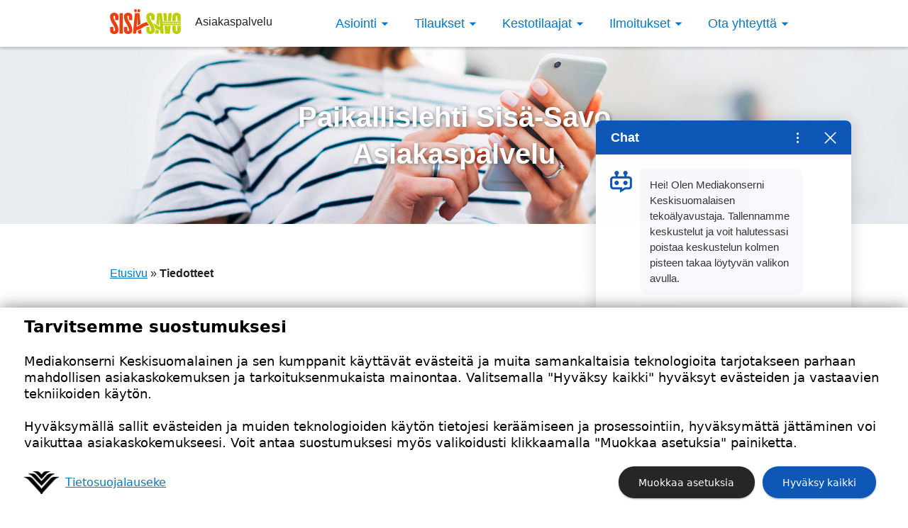

--- FILE ---
content_type: text/html; charset=UTF-8
request_url: https://oma.media.fi/sisa-savo/tiedotteet/
body_size: 8900
content:
<!DOCTYPE html>
<!--[if IE 7]><html class="ie ie7 no-js" lang="fi"><![endif]-->
<!--[if IE 8]><html class="ie ie8 no-js" lang="fi"><![endif]-->
<!--[if !(IE 7) | !(IE 8)  ]><!--><html lang="fi" class="no-js"><!--<![endif]-->
<head>
	<!-- Title & Meta
  ================================================== -->
  	<meta charset="UTF-8">

	
	<title>Tiedotteet - Paikallislehti Sisä-Savo</title>
	<meta name="author" content="Paikallislehti Sisä-Savo">
	<meta name="viewport" content="width=device-width, initial-scale=1, maximum-scale=2">
	<meta name="facebook-domain-verification" content="er8sz8iiujuuljv8kgf3gcxtwhy91g" />

	<!-- Google Tag Manager -->
	<script>(function(w,d,s,l,i){w[l]=w[l]||[];w[l].push({'gtm.start':
	new Date().getTime(),event:'gtm.js'});var f=d.getElementsByTagName(s)[0],
	j=d.createElement(s),dl=l!='dataLayer'?'&l='+l:'';j.async=true;j.src=
	'https://www.googletagmanager.com/gtm.js?id='+i+dl;f.parentNode.insertBefore(j,f);
	})(window,document,'script','dataLayer','GTM-PDFK9ZS');</script>
	<!-- End Google Tag Manager -->

	<!-- Pingback
	================================================== -->
	<link rel="pingback" href="https://oma.media.fi/sisa-savo/xmlrpc.php" />
	<meta name='robots' content='index, follow, max-image-preview:large, max-snippet:-1, max-video-preview:-1' />
	<style>img:is([sizes="auto" i], [sizes^="auto," i]) { contain-intrinsic-size: 3000px 1500px }</style>
	
	<!-- This site is optimized with the Yoast SEO plugin v26.2 - https://yoast.com/wordpress/plugins/seo/ -->
	<link rel="canonical" href="https://oma.media.fi/sisa-savo/tiedotteet/" />
	<meta property="og:locale" content="fi_FI" />
	<meta property="og:type" content="article" />
	<meta property="og:title" content="Näköislehdet luettavissa maksutta Uutisten viikon ajan 2.-6.2.2026" />
	<meta property="og:url" content="https://oma.media.fi/sisa-savo/tiedotteet/" />
	<meta property="og:site_name" content="Paikallislehti Sisä-Savo" />
	<meta name="twitter:card" content="summary_large_image" />
	<script type="application/ld+json" class="yoast-schema-graph">{"@context":"https://schema.org","@graph":[{"@type":["WebPage","CollectionPage"],"@id":"https://oma.media.fi/sisa-savo/tiedotteet/","url":"https://oma.media.fi/sisa-savo/tiedotteet/","name":"Tiedotteet - Paikallislehti Sisä-Savo","isPartOf":{"@id":"https://oma.media.fi/sisa-savo/#website"},"datePublished":"2018-09-04T05:24:30+00:00","dateModified":"2018-10-09T06:10:40+00:00","breadcrumb":{"@id":"https://oma.media.fi/sisa-savo/tiedotteet/#breadcrumb"},"inLanguage":"fi"},{"@type":"BreadcrumbList","@id":"https://oma.media.fi/sisa-savo/tiedotteet/#breadcrumb","itemListElement":[{"@type":"ListItem","position":1,"name":"Etusivu","item":"https://oma.media.fi/sisa-savo/"},{"@type":"ListItem","position":2,"name":"Tiedotteet"}]},{"@type":"WebSite","@id":"https://oma.media.fi/sisa-savo/#website","url":"https://oma.media.fi/sisa-savo/","name":"Paikallislehti Sisä-Savo","description":"","potentialAction":[{"@type":"SearchAction","target":{"@type":"EntryPoint","urlTemplate":"https://oma.media.fi/sisa-savo/?s={search_term_string}"},"query-input":{"@type":"PropertyValueSpecification","valueRequired":true,"valueName":"search_term_string"}}],"inLanguage":"fi"}]}</script>
	<!-- / Yoast SEO plugin. -->


<link rel="alternate" type="application/rss+xml" title="Paikallislehti Sisä-Savo &raquo; syöte" href="https://oma.media.fi/sisa-savo/feed/" />
<link rel="alternate" type="application/rss+xml" title="Paikallislehti Sisä-Savo &raquo; kommenttien syöte" href="https://oma.media.fi/sisa-savo/comments/feed/" />
<script type="text/javascript">
/* <![CDATA[ */
window._wpemojiSettings = {"baseUrl":"https:\/\/s.w.org\/images\/core\/emoji\/16.0.1\/72x72\/","ext":".png","svgUrl":"https:\/\/s.w.org\/images\/core\/emoji\/16.0.1\/svg\/","svgExt":".svg","source":{"concatemoji":"https:\/\/oma.media.fi\/sisa-savo\/wp-includes\/js\/wp-emoji-release.min.js?ver=6.8.3"}};
/*! This file is auto-generated */
!function(s,n){var o,i,e;function c(e){try{var t={supportTests:e,timestamp:(new Date).valueOf()};sessionStorage.setItem(o,JSON.stringify(t))}catch(e){}}function p(e,t,n){e.clearRect(0,0,e.canvas.width,e.canvas.height),e.fillText(t,0,0);var t=new Uint32Array(e.getImageData(0,0,e.canvas.width,e.canvas.height).data),a=(e.clearRect(0,0,e.canvas.width,e.canvas.height),e.fillText(n,0,0),new Uint32Array(e.getImageData(0,0,e.canvas.width,e.canvas.height).data));return t.every(function(e,t){return e===a[t]})}function u(e,t){e.clearRect(0,0,e.canvas.width,e.canvas.height),e.fillText(t,0,0);for(var n=e.getImageData(16,16,1,1),a=0;a<n.data.length;a++)if(0!==n.data[a])return!1;return!0}function f(e,t,n,a){switch(t){case"flag":return n(e,"\ud83c\udff3\ufe0f\u200d\u26a7\ufe0f","\ud83c\udff3\ufe0f\u200b\u26a7\ufe0f")?!1:!n(e,"\ud83c\udde8\ud83c\uddf6","\ud83c\udde8\u200b\ud83c\uddf6")&&!n(e,"\ud83c\udff4\udb40\udc67\udb40\udc62\udb40\udc65\udb40\udc6e\udb40\udc67\udb40\udc7f","\ud83c\udff4\u200b\udb40\udc67\u200b\udb40\udc62\u200b\udb40\udc65\u200b\udb40\udc6e\u200b\udb40\udc67\u200b\udb40\udc7f");case"emoji":return!a(e,"\ud83e\udedf")}return!1}function g(e,t,n,a){var r="undefined"!=typeof WorkerGlobalScope&&self instanceof WorkerGlobalScope?new OffscreenCanvas(300,150):s.createElement("canvas"),o=r.getContext("2d",{willReadFrequently:!0}),i=(o.textBaseline="top",o.font="600 32px Arial",{});return e.forEach(function(e){i[e]=t(o,e,n,a)}),i}function t(e){var t=s.createElement("script");t.src=e,t.defer=!0,s.head.appendChild(t)}"undefined"!=typeof Promise&&(o="wpEmojiSettingsSupports",i=["flag","emoji"],n.supports={everything:!0,everythingExceptFlag:!0},e=new Promise(function(e){s.addEventListener("DOMContentLoaded",e,{once:!0})}),new Promise(function(t){var n=function(){try{var e=JSON.parse(sessionStorage.getItem(o));if("object"==typeof e&&"number"==typeof e.timestamp&&(new Date).valueOf()<e.timestamp+604800&&"object"==typeof e.supportTests)return e.supportTests}catch(e){}return null}();if(!n){if("undefined"!=typeof Worker&&"undefined"!=typeof OffscreenCanvas&&"undefined"!=typeof URL&&URL.createObjectURL&&"undefined"!=typeof Blob)try{var e="postMessage("+g.toString()+"("+[JSON.stringify(i),f.toString(),p.toString(),u.toString()].join(",")+"));",a=new Blob([e],{type:"text/javascript"}),r=new Worker(URL.createObjectURL(a),{name:"wpTestEmojiSupports"});return void(r.onmessage=function(e){c(n=e.data),r.terminate(),t(n)})}catch(e){}c(n=g(i,f,p,u))}t(n)}).then(function(e){for(var t in e)n.supports[t]=e[t],n.supports.everything=n.supports.everything&&n.supports[t],"flag"!==t&&(n.supports.everythingExceptFlag=n.supports.everythingExceptFlag&&n.supports[t]);n.supports.everythingExceptFlag=n.supports.everythingExceptFlag&&!n.supports.flag,n.DOMReady=!1,n.readyCallback=function(){n.DOMReady=!0}}).then(function(){return e}).then(function(){var e;n.supports.everything||(n.readyCallback(),(e=n.source||{}).concatemoji?t(e.concatemoji):e.wpemoji&&e.twemoji&&(t(e.twemoji),t(e.wpemoji)))}))}((window,document),window._wpemojiSettings);
/* ]]> */
</script>
<style id='wp-emoji-styles-inline-css' type='text/css'>

	img.wp-smiley, img.emoji {
		display: inline !important;
		border: none !important;
		box-shadow: none !important;
		height: 1em !important;
		width: 1em !important;
		margin: 0 0.07em !important;
		vertical-align: -0.1em !important;
		background: none !important;
		padding: 0 !important;
	}
</style>
<link rel='stylesheet' id='wp-block-library-css' href='https://oma.media.fi/sisa-savo/wp-includes/css/dist/block-library/style.min.css?ver=6.8.3' type='text/css' media='all' />
<style id='classic-theme-styles-inline-css' type='text/css'>
/*! This file is auto-generated */
.wp-block-button__link{color:#fff;background-color:#32373c;border-radius:9999px;box-shadow:none;text-decoration:none;padding:calc(.667em + 2px) calc(1.333em + 2px);font-size:1.125em}.wp-block-file__button{background:#32373c;color:#fff;text-decoration:none}
</style>
<style id='global-styles-inline-css' type='text/css'>
:root{--wp--preset--aspect-ratio--square: 1;--wp--preset--aspect-ratio--4-3: 4/3;--wp--preset--aspect-ratio--3-4: 3/4;--wp--preset--aspect-ratio--3-2: 3/2;--wp--preset--aspect-ratio--2-3: 2/3;--wp--preset--aspect-ratio--16-9: 16/9;--wp--preset--aspect-ratio--9-16: 9/16;--wp--preset--color--black: #000000;--wp--preset--color--cyan-bluish-gray: #abb8c3;--wp--preset--color--white: #ffffff;--wp--preset--color--pale-pink: #f78da7;--wp--preset--color--vivid-red: #cf2e2e;--wp--preset--color--luminous-vivid-orange: #ff6900;--wp--preset--color--luminous-vivid-amber: #fcb900;--wp--preset--color--light-green-cyan: #7bdcb5;--wp--preset--color--vivid-green-cyan: #00d084;--wp--preset--color--pale-cyan-blue: #8ed1fc;--wp--preset--color--vivid-cyan-blue: #0693e3;--wp--preset--color--vivid-purple: #9b51e0;--wp--preset--gradient--vivid-cyan-blue-to-vivid-purple: linear-gradient(135deg,rgba(6,147,227,1) 0%,rgb(155,81,224) 100%);--wp--preset--gradient--light-green-cyan-to-vivid-green-cyan: linear-gradient(135deg,rgb(122,220,180) 0%,rgb(0,208,130) 100%);--wp--preset--gradient--luminous-vivid-amber-to-luminous-vivid-orange: linear-gradient(135deg,rgba(252,185,0,1) 0%,rgba(255,105,0,1) 100%);--wp--preset--gradient--luminous-vivid-orange-to-vivid-red: linear-gradient(135deg,rgba(255,105,0,1) 0%,rgb(207,46,46) 100%);--wp--preset--gradient--very-light-gray-to-cyan-bluish-gray: linear-gradient(135deg,rgb(238,238,238) 0%,rgb(169,184,195) 100%);--wp--preset--gradient--cool-to-warm-spectrum: linear-gradient(135deg,rgb(74,234,220) 0%,rgb(151,120,209) 20%,rgb(207,42,186) 40%,rgb(238,44,130) 60%,rgb(251,105,98) 80%,rgb(254,248,76) 100%);--wp--preset--gradient--blush-light-purple: linear-gradient(135deg,rgb(255,206,236) 0%,rgb(152,150,240) 100%);--wp--preset--gradient--blush-bordeaux: linear-gradient(135deg,rgb(254,205,165) 0%,rgb(254,45,45) 50%,rgb(107,0,62) 100%);--wp--preset--gradient--luminous-dusk: linear-gradient(135deg,rgb(255,203,112) 0%,rgb(199,81,192) 50%,rgb(65,88,208) 100%);--wp--preset--gradient--pale-ocean: linear-gradient(135deg,rgb(255,245,203) 0%,rgb(182,227,212) 50%,rgb(51,167,181) 100%);--wp--preset--gradient--electric-grass: linear-gradient(135deg,rgb(202,248,128) 0%,rgb(113,206,126) 100%);--wp--preset--gradient--midnight: linear-gradient(135deg,rgb(2,3,129) 0%,rgb(40,116,252) 100%);--wp--preset--font-size--small: 13px;--wp--preset--font-size--medium: 20px;--wp--preset--font-size--large: 36px;--wp--preset--font-size--x-large: 42px;--wp--preset--spacing--20: 0.44rem;--wp--preset--spacing--30: 0.67rem;--wp--preset--spacing--40: 1rem;--wp--preset--spacing--50: 1.5rem;--wp--preset--spacing--60: 2.25rem;--wp--preset--spacing--70: 3.38rem;--wp--preset--spacing--80: 5.06rem;--wp--preset--shadow--natural: 6px 6px 9px rgba(0, 0, 0, 0.2);--wp--preset--shadow--deep: 12px 12px 50px rgba(0, 0, 0, 0.4);--wp--preset--shadow--sharp: 6px 6px 0px rgba(0, 0, 0, 0.2);--wp--preset--shadow--outlined: 6px 6px 0px -3px rgba(255, 255, 255, 1), 6px 6px rgba(0, 0, 0, 1);--wp--preset--shadow--crisp: 6px 6px 0px rgba(0, 0, 0, 1);}:where(.is-layout-flex){gap: 0.5em;}:where(.is-layout-grid){gap: 0.5em;}body .is-layout-flex{display: flex;}.is-layout-flex{flex-wrap: wrap;align-items: center;}.is-layout-flex > :is(*, div){margin: 0;}body .is-layout-grid{display: grid;}.is-layout-grid > :is(*, div){margin: 0;}:where(.wp-block-columns.is-layout-flex){gap: 2em;}:where(.wp-block-columns.is-layout-grid){gap: 2em;}:where(.wp-block-post-template.is-layout-flex){gap: 1.25em;}:where(.wp-block-post-template.is-layout-grid){gap: 1.25em;}.has-black-color{color: var(--wp--preset--color--black) !important;}.has-cyan-bluish-gray-color{color: var(--wp--preset--color--cyan-bluish-gray) !important;}.has-white-color{color: var(--wp--preset--color--white) !important;}.has-pale-pink-color{color: var(--wp--preset--color--pale-pink) !important;}.has-vivid-red-color{color: var(--wp--preset--color--vivid-red) !important;}.has-luminous-vivid-orange-color{color: var(--wp--preset--color--luminous-vivid-orange) !important;}.has-luminous-vivid-amber-color{color: var(--wp--preset--color--luminous-vivid-amber) !important;}.has-light-green-cyan-color{color: var(--wp--preset--color--light-green-cyan) !important;}.has-vivid-green-cyan-color{color: var(--wp--preset--color--vivid-green-cyan) !important;}.has-pale-cyan-blue-color{color: var(--wp--preset--color--pale-cyan-blue) !important;}.has-vivid-cyan-blue-color{color: var(--wp--preset--color--vivid-cyan-blue) !important;}.has-vivid-purple-color{color: var(--wp--preset--color--vivid-purple) !important;}.has-black-background-color{background-color: var(--wp--preset--color--black) !important;}.has-cyan-bluish-gray-background-color{background-color: var(--wp--preset--color--cyan-bluish-gray) !important;}.has-white-background-color{background-color: var(--wp--preset--color--white) !important;}.has-pale-pink-background-color{background-color: var(--wp--preset--color--pale-pink) !important;}.has-vivid-red-background-color{background-color: var(--wp--preset--color--vivid-red) !important;}.has-luminous-vivid-orange-background-color{background-color: var(--wp--preset--color--luminous-vivid-orange) !important;}.has-luminous-vivid-amber-background-color{background-color: var(--wp--preset--color--luminous-vivid-amber) !important;}.has-light-green-cyan-background-color{background-color: var(--wp--preset--color--light-green-cyan) !important;}.has-vivid-green-cyan-background-color{background-color: var(--wp--preset--color--vivid-green-cyan) !important;}.has-pale-cyan-blue-background-color{background-color: var(--wp--preset--color--pale-cyan-blue) !important;}.has-vivid-cyan-blue-background-color{background-color: var(--wp--preset--color--vivid-cyan-blue) !important;}.has-vivid-purple-background-color{background-color: var(--wp--preset--color--vivid-purple) !important;}.has-black-border-color{border-color: var(--wp--preset--color--black) !important;}.has-cyan-bluish-gray-border-color{border-color: var(--wp--preset--color--cyan-bluish-gray) !important;}.has-white-border-color{border-color: var(--wp--preset--color--white) !important;}.has-pale-pink-border-color{border-color: var(--wp--preset--color--pale-pink) !important;}.has-vivid-red-border-color{border-color: var(--wp--preset--color--vivid-red) !important;}.has-luminous-vivid-orange-border-color{border-color: var(--wp--preset--color--luminous-vivid-orange) !important;}.has-luminous-vivid-amber-border-color{border-color: var(--wp--preset--color--luminous-vivid-amber) !important;}.has-light-green-cyan-border-color{border-color: var(--wp--preset--color--light-green-cyan) !important;}.has-vivid-green-cyan-border-color{border-color: var(--wp--preset--color--vivid-green-cyan) !important;}.has-pale-cyan-blue-border-color{border-color: var(--wp--preset--color--pale-cyan-blue) !important;}.has-vivid-cyan-blue-border-color{border-color: var(--wp--preset--color--vivid-cyan-blue) !important;}.has-vivid-purple-border-color{border-color: var(--wp--preset--color--vivid-purple) !important;}.has-vivid-cyan-blue-to-vivid-purple-gradient-background{background: var(--wp--preset--gradient--vivid-cyan-blue-to-vivid-purple) !important;}.has-light-green-cyan-to-vivid-green-cyan-gradient-background{background: var(--wp--preset--gradient--light-green-cyan-to-vivid-green-cyan) !important;}.has-luminous-vivid-amber-to-luminous-vivid-orange-gradient-background{background: var(--wp--preset--gradient--luminous-vivid-amber-to-luminous-vivid-orange) !important;}.has-luminous-vivid-orange-to-vivid-red-gradient-background{background: var(--wp--preset--gradient--luminous-vivid-orange-to-vivid-red) !important;}.has-very-light-gray-to-cyan-bluish-gray-gradient-background{background: var(--wp--preset--gradient--very-light-gray-to-cyan-bluish-gray) !important;}.has-cool-to-warm-spectrum-gradient-background{background: var(--wp--preset--gradient--cool-to-warm-spectrum) !important;}.has-blush-light-purple-gradient-background{background: var(--wp--preset--gradient--blush-light-purple) !important;}.has-blush-bordeaux-gradient-background{background: var(--wp--preset--gradient--blush-bordeaux) !important;}.has-luminous-dusk-gradient-background{background: var(--wp--preset--gradient--luminous-dusk) !important;}.has-pale-ocean-gradient-background{background: var(--wp--preset--gradient--pale-ocean) !important;}.has-electric-grass-gradient-background{background: var(--wp--preset--gradient--electric-grass) !important;}.has-midnight-gradient-background{background: var(--wp--preset--gradient--midnight) !important;}.has-small-font-size{font-size: var(--wp--preset--font-size--small) !important;}.has-medium-font-size{font-size: var(--wp--preset--font-size--medium) !important;}.has-large-font-size{font-size: var(--wp--preset--font-size--large) !important;}.has-x-large-font-size{font-size: var(--wp--preset--font-size--x-large) !important;}
:where(.wp-block-post-template.is-layout-flex){gap: 1.25em;}:where(.wp-block-post-template.is-layout-grid){gap: 1.25em;}
:where(.wp-block-columns.is-layout-flex){gap: 2em;}:where(.wp-block-columns.is-layout-grid){gap: 2em;}
:root :where(.wp-block-pullquote){font-size: 1.5em;line-height: 1.6;}
</style>
<link rel='stylesheet' id='diks-style-css' href='https://oma.media.fi/sisa-savo/wp-content/themes/omamedia/diks-style.css?ver=1' type='text/css' media='all' />
<link rel='stylesheet' id='main-style-css' href='https://oma.media.fi/sisa-savo/wp-content/themes/omamedia/style.css?ver=1.6.3' type='text/css' media='all' />
<script type="text/javascript" src="https://oma.media.fi/sisa-savo/wp-includes/js/jquery/jquery.min.js?ver=3.7.1" id="jquery-core-js"></script>
<script type="text/javascript" src="https://oma.media.fi/sisa-savo/wp-includes/js/jquery/jquery-migrate.min.js?ver=3.4.1" id="jquery-migrate-js"></script>
<link rel="https://api.w.org/" href="https://oma.media.fi/sisa-savo/wp-json/" />	<script src="https://o860.media.fi/script.js"></script>
</head>

<body class="blog wp-theme-omamedia site-id-22">

	<!-- Google Tag Manager (noscript) -->
	<noscript><iframe src="https://www.googletagmanager.com/ns.html?id=GTM-PDFK9ZS"
	height="0" width="0" style="display:none;visibility:hidden"></iframe></noscript>
	<!-- End Google Tag Manager (noscript) -->

	

	

	
		

		<header class="header header--customer-service" role="banner">
			<div class="main-navigation main-navigation--customer-service fixed-navigation fixed-navigation--is-fixed" role="navigation">
				<div class="container">
																<div class="navigation__logo">
							<a href="https://www.sisa-savolehti.fi" class="navigation__logo__link"><div class="navigation__logo__svg navigation__logo__svg--small" style="background-image: url('https://oma.media.fi/sisa-savo/wp-content/themes/omamedia/images/logo/sisa-savo.svg');"></div></a>
							<a href="https://oma.media.fi/sisa-savo"><span class="navigation__logo__link__text navigation__logo__link__text--small">Asiakaspalvelu</span></a>
						</div>
																							<a href="#valikko" id="nav-toggle" aria-hidden="false" class="navigation__toggle"><i class="navigation__toggle__button button button--outlined" class="closed">Valikko</i></a>
							<nav id="primary-nav">
								<ul id="valikko" class="navigation navigation--customer-service">
<li class='navigation__item'>Asiointi
<ul class='navigation__sub-navigation'>

<li class='navigation__sub-navigation__item'><a class='navigation__sub-navigation__link' href='https://media.portal.worldoftulo.com/'>Omat tiedot</a>

<li class='navigation__sub-navigation__item'><a class='navigation__sub-navigation__link' href='https://media-ssp.worldoftulo.com/Address'>Pysyvä osoitteenmuutos</a>

<li class='navigation__sub-navigation__item'><a class='navigation__sub-navigation__link' href='https://media-ssp.worldoftulo.com/TemporaryAddress/'>Tilapäinen osoitteenmuutos</a>

<li class='navigation__sub-navigation__item'><a class='navigation__sub-navigation__link' href='https://media-ssp.worldoftulo.com/Intermission/'>Jakelunkeskeytys</a>

<li class='navigation__sub-navigation__item'><a class='navigation__sub-navigation__link' href='https://media-ssp.worldoftulo.com/Reclaim'>Jakelupalaute</a>

<li class='navigation__sub-navigation__item'><a class='navigation__sub-navigation__link' href='https://oma.media.fi/sisa-savo/ukk/'>Usein kysytyt kysymykset</a>

<li class='navigation__sub-navigation__item'><a class='navigation__sub-navigation__link' href='https://oma.media.fi/sisa-savo/mediatunnukset/'>Mediatunnusten luominen</a>

<li class='navigation__sub-navigation__item'><a class='navigation__sub-navigation__link' href='https://oma.media.fi/sisa-savo/ohjevideot/'>Ohjevideot</a>

<li class='navigation__sub-navigation__item'><a class='navigation__sub-navigation__link' href='https://oma.media.fi/sisa-savo/tiedotteet/'>Tiedotteet</a>

<li class='navigation__sub-navigation__item'><a class='navigation__sub-navigation__link' href='https://oma.media.fi/arvonnat/'>Arvonnat</a>
</ul></li>

<li class='navigation__item'>Tilaukset
<ul class='navigation__sub-navigation'>

<li class='navigation__sub-navigation__item'><a class='navigation__sub-navigation__link' href='https://oma.media.fi/sisa-savo/tilaa/'>Tee tilaus</a>

<li class='navigation__sub-navigation__item'><a class='navigation__sub-navigation__link' href='https://tilaa.media.fi/pl/lahja?accountOrigin=sisa&utm_source=uutissivusto&utm_medium=tilaa&utm_campaign=sisa-aktivoi&utm_content=lahja'>Tilaa lahjaksi</a>

<li class='navigation__sub-navigation__item'><a class='navigation__sub-navigation__link' href='https://oma.media.fi/sisa-savo/tietoa-tilauksesta/'>Tietoa tilauksesta</a>

<li class='navigation__sub-navigation__item'><a class='navigation__sub-navigation__link' href='https://oma.media.fi/sisa-savo/ilmestymispaivat/'>Ilmestymispäivät</a>

<li class='navigation__sub-navigation__item'><a class='navigation__sub-navigation__link' href='https://oma.media.fi/sisa-savo/tulosta-lahjakortti-lahjatilauksen-saajalle/'>Tulosta lahjakortti</a>

<li class='navigation__sub-navigation__item'><a class='navigation__sub-navigation__link' href='https://oma.media.fi/sisa-savo/tilauksen-peruminen/'>Tilauksen peruminen</a>

<li class='navigation__sub-navigation__item'><a class='navigation__sub-navigation__link' href='https://oma.media.fi/sisa-savo/tilaa/tilausehdot/'>Tilausehdot</a>

<li class='navigation__sub-navigation__item'><a class='navigation__sub-navigation__link' href='https://oma.media.fi/sisa-savo/tilaushinnat/'>Tilaushinnat</a>

<li class='navigation__sub-navigation__item'><a class='navigation__sub-navigation__link' href='https://oma.media.fi/sisa-savo/tilauslaskutus/'>Tilauslaskutus</a>

<li class='navigation__sub-navigation__item'><a class='navigation__sub-navigation__link' href='https://www.keskisuomalainen.com/tietosuojalauseke'>Tietosuojalauseke</a>
</ul></li>

<li class='navigation__item'>Kestotilaajat
<ul class='navigation__sub-navigation'>

<li class='navigation__sub-navigation__item'><a class='navigation__sub-navigation__link' href='https://oma.media.fi/sisa-savo/edut/'>Tilaajan edut</a>

<li class='navigation__sub-navigation__item'><a class='navigation__sub-navigation__link' href='https://oma.media.fi/sisa-savo/edut/tietoa-kestotilaajan-eduista/'>Tietoa kestotilaajan eduista</a>
</ul></li>

<li class='navigation__item'>Ilmoitukset
<ul class='navigation__sub-navigation'>

<li class='navigation__sub-navigation__item'><a class='navigation__sub-navigation__link' href='https://oma.media.fi/sisa-savo/ilmoita/'>Jätä ilmoitus</a>

<li class='navigation__sub-navigation__item'><a class='navigation__sub-navigation__link' href='https://oma.media.fi/sisa-savo/ilmoita/ohjeita-ilmoittajalle/'>Ohjeita ilmoittajalle</a>
</ul></li>

<li class='navigation__item'>Ota yhteyttä
<ul class='navigation__sub-navigation'>

<li class='navigation__sub-navigation__item'><a class='navigation__sub-navigation__link' href='https://oma.media.fi/sisa-savo/yhteystiedot/ota-yhteytta/'>Ota yhteyttä asiakaspalveluun</a>

<li class='navigation__sub-navigation__item'><a class='navigation__sub-navigation__link' href='https://oma.media.fi/sisa-savo/yhteystiedot/'>Yhteystiedot</a>

<li class='navigation__sub-navigation__item'><a class='navigation__sub-navigation__link' href='https://oma.media.fi/sisa-savo/yhteystiedot/laheta-mielipidekirjoitus-lehteen/'>Lähetä mielipidekirjoitus lehteen</a>

<li class='navigation__sub-navigation__item'><a class='navigation__sub-navigation__link' href='https://oma.media.fi/sisa-savo/yhteystiedot/juttuvinkki/'>Lähetä juttuvinkki tai uutiskuva</a>

<li class='navigation__sub-navigation__item'><a class='navigation__sub-navigation__link' href='https://oma.media.fi/sisa-savo/yhteystiedot/jakelupalaute/'>Jakelupalaute</a>

<li class='navigation__sub-navigation__item'><a class='navigation__sub-navigation__link' href='https://oma.media.fi/sisa-savo/yhteystiedot/anna-palautetta/'>Anna palautetta</a>
</ul></li>
</ul>							</nav>
															</div>
			</div>


		
			
				<div class="header__banner header__banner--small" role="banner">
					<div class="container">
						<h1><a href="https://oma.media.fi/sisa-savo"><strong>Paikallislehti Sisä-Savo</strong>Asiakaspalvelu</a></h1>
					</div>
				</div>

			
		

			
				
					
										
				
			
	</header>


	<div class="page" id="sisalto" role="main">

		<div class="container">

	<section id="main">

					<div class="row">
				<div class="col-md-12">
					<div id="breadcrumbs"><span><span><a href="https://oma.media.fi/sisa-savo/">Etusivu</a></span> » <span class="breadcrumb_last" aria-current="page"><strong>Tiedotteet</strong></span></span></div>				</div>
			</div>
				<div class="row">
			<div class="col-md-10 col-md-offset-1">
				<h1 class="page-title">Tiedotteet</h1>
				<div class="page-content">
					<div class="press">
													<div class="article-list article-list--compact article-list--read-more clearfix">
																	
	<div class="article-list__article article-list__article--read-more row">
									<a href="https://oma.media.fi/sisa-savo/uutistenviikko-nakoislehdet-maksutta/">
							<div class="col-md-10">
					<div class="article-list__body__text">
						<h3 class="article-list__title">Näköislehdet luettavissa maksutta Uutisten viikon ajan 2.-6.2.2026</h3>
													<p>Koulujen ja uutismedian yhteistä mediakasvatuksen teemaviikkoa vietetään 2.-6.2.2026. Viikko on uutismedian ja koulujen tärkein yhteinen kampanja ja yksi suurimmista mediakasvatustapahtumista Suomessa. Uutisten viikon kunniaksi avaamme näköislehtemme kaikille luettavaksi maksutta.</p>
												<span class="button button--outlined button--read-more">Lue lisää</span>
					</div>
				</div>
			</a>
			</div>




																	
	<div class="article-list__article article-list__article--read-more row">
									<a href="https://oma.media.fi/sisa-savo/julkaisija-vaihtuu-keskisuomalainen-media-oyksi/">
							<div class="col-md-10">
					<div class="article-list__body__text">
						<h3 class="article-list__title">Julkaisija vaihtuu – Keskisuomalainen Media Oy aloittaa 2.1.2026</h3>
													<p>Mediakonserni Keskisuomalainen keskittää uutismedialiiketoimintansa Päijänne Media Oy:öön 1.1.2026 alkaen. Yhtiön nimi muuttuu 2.1.2026 Keskisuomalainen Media Oy:ksi, josta tulee uutismediasi uusi julkaisija.</p>
												<span class="button button--outlined button--read-more">Lue lisää</span>
					</div>
				</div>
			</a>
			</div>




																	
	<div class="article-list__article article-list__article--read-more row">
									<a href="https://oma.media.fi/sisa-savo/tee-painetun-lehden-osoitteenmuutos-tai-jakelunkeskeytys-helposti-verkossa/">
							<div class="col-md-3">
					<div class="article-list__image-wrapper">
						<img width="500" height="400" src="https://oma.media.fi/sisa-savo/wp-content/uploads/sites/22/2024/07/500x400_aspa_omamedia.jpg" class="attachment-press-image size-press-image wp-post-image" alt="" decoding="async" fetchpriority="high" srcset="https://oma.media.fi/sisa-savo/wp-content/uploads/sites/22/2024/07/500x400_aspa_omamedia.jpg 500w, https://oma.media.fi/sisa-savo/wp-content/uploads/sites/22/2024/07/500x400_aspa_omamedia-300x240.jpg 300w" sizes="(max-width: 500px) 100vw, 500px" />					</div>
				</div>
				<div class="col-md-9">
					<div class="article-list__body__text">
						<h3 class="article-list__title">Siirrä painetun lehden jakelu lomaosoitteeseesi tai keskeytä jakelu tilapäisesti helpoimmin verkossa</h3>
													<p>Siirrä painetun lehtesi jakelu mökille tai vapaa-ajanasunnolle, tai keskeytä jakelu tilapäisesti lomareissun ajaksi helposti verkossa. Aloita tästä, ja katso myös ohjevideomme tilauksesi hallinnointiin verkossa − juuri silloin, kun itsellesi sopii!</p>
												<span class="button button--outlined button--read-more">Lue lisää</span>
					</div>
				</div>
			</a>
			</div>




																	
	<div class="article-list__article article-list__article--read-more row">
									<a href="https://oma.media.fi/sisa-savo/kirjaudu-palveluihimme-uudelleen-uusi-kirjautumistekniikka-helpottaa-palveluiden-kayttoa/">
							<div class="col-md-3">
					<div class="article-list__image-wrapper">
						<img width="500" height="400" src="https://oma.media.fi/sisa-savo/wp-content/uploads/sites/22/2025/02/500x400_kirjaudu_omamedia.jpg" class="attachment-press-image size-press-image wp-post-image" alt="" decoding="async" srcset="https://oma.media.fi/sisa-savo/wp-content/uploads/sites/22/2025/02/500x400_kirjaudu_omamedia.jpg 500w, https://oma.media.fi/sisa-savo/wp-content/uploads/sites/22/2025/02/500x400_kirjaudu_omamedia-300x240.jpg 300w" sizes="(max-width: 500px) 100vw, 500px" />					</div>
				</div>
				<div class="col-md-9">
					<div class="article-list__body__text">
						<h3 class="article-list__title">Kirjaudu palveluihimme uudelleen – uusi kirjautumistekniikka helpottaa palveluiden käyttöä</h3>
													<p>Uudistamme kirjautumistekniikkaamme, jotta voimme tarjota jatkossa sinulle aiempaakin turvallisemman ja sujuvamman käyttökokemuksen. Tämän vuoksi sinun tulee kirjautua palveluihimme uudelleen.</p>
												<span class="button button--outlined button--read-more">Lue lisää</span>
					</div>
				</div>
			</a>
			</div>




																	
	<div class="article-list__article article-list__article--read-more row">
									<a href="https://oma.media.fi/sisa-savo/salasanan-paivityskehotus-tietoturvasyista/">
							<div class="col-md-10">
					<div class="article-list__body__text">
						<h3 class="article-list__title">Päivitä Mediatunnuksesi salasana mahdollisimman pian!</h3>
													<p>Hyvä asiakkaamme! Olemme havainneet mahdollisen tietoturvahyökkäyksen palveluissamme. Vaikka tutkintamme on vielä kesken, suosittelemme vahvasti, että kaikki asiakkaamme päivittävät palveluidemme salasanat mahdollisimman pian varmistaakseen tietoturvansa. Tiedotamme erikseen, mikäli tilanne vaatii asiakkaalta lisätoimenpiteitä. Käyttäjätunnuksen poistamiseen ei ole tarvetta. 

Katso ohjeet salasanan päivittämiseen tästä.


</p>
												<span class="button button--outlined button--read-more">Lue lisää</span>
					</div>
				</div>
			</a>
			</div>




																	
	<div class="article-list__article article-list__article--read-more row">
									<a href="https://oma.media.fi/sisa-savo/jakelupalaute-kirjautuneena/">
							<div class="col-md-10">
					<div class="article-list__body__text">
						<h3 class="article-list__title">Uutta asiakaspalvelussamme – tarkista lehtesi jakelun tilanne ja jätä jakelupalaute entistä helpommin ja nopeammin</h3>
													<p>Eikö painettu lehti tullut? Kirjautumalla Mediatunnuksellasi asiointipalveluumme voit nyt tarkistaa lehtesi jakelureitin tilanteen sekä tarvittaessa jättää palautteen puuttuvasta lehdestä vain parilla klikkauksella. Palvelu toimii muutamia poikkeuksia lukuun ottamatta kaikilla varhaisjakelualueillamme.
<br>
<br>
Voit jättää jakelupalautteen edelleen myös ilman kirjautumista.</p>
												<span class="button button--outlined button--read-more">Lue lisää</span>
					</div>
				</div>
			</a>
			</div>




																	
	<div class="article-list__article article-list__article--read-more row">
									<a href="https://oma.media.fi/sisa-savo/paikallislehti-sisa-savo-ilmestyy-1-10-alkaen-painettuna-lehtena-kerran-viikossa-torstaisin/">
							<div class="col-md-10">
					<div class="article-list__body__text">
						<h3 class="article-list__title">Paikallislehti Sisä-Savo ilmestyy 1.10. alkaen painettuna lehtenä kerran viikossa torstaisin</h3>
													<p>Paikallislehti Sisä-Savo jatkaa ilmestymistä tutun näköisenä torstaisin. Lehti on saatavilla verkossa näköislehtenä. Lehden sisältö digitaalisissa kanavissa vahvistuu entisestään ja tavoittaa asiakkaat painettua
lehteä nopeammin. Verkossa julkaistaan tilaajille paikallisia uutisia päivittäin.</p>
												<span class="button button--outlined button--read-more">Lue lisää</span>
					</div>
				</div>
			</a>
			</div>




																	
	<div class="article-list__article article-list__article--read-more row">
									<a href="https://oma.media.fi/sisa-savo/luukku-com-sahkopostit-ja-mediatunnus/">
							<div class="col-md-3">
					<div class="article-list__image-wrapper">
						<img width="600" height="260" src="https://oma.media.fi/sisa-savo/wp-content/uploads/sites/22/2019/02/warningSign820x260-600x260.jpg" class="attachment-press-image size-press-image wp-post-image" alt="" decoding="async" />					</div>
				</div>
				<div class="col-md-9">
					<div class="article-list__body__text">
						<h3 class="article-list__title">Luukku.com -sähköpostit ja Mediatunnus</h3>
													<p>Luukku.com -sähköpostipalvelu on muuttunut maksulliseksi palveluksi 25.5.2022 alkaen. Jos käytät luukku.com -sähköpostiosoitetta Mediatunnuksenasi, varmistathan että pääset edelleen sähköpostiisi.</p>
												<span class="button button--outlined button--read-more">Lue lisää</span>
					</div>
				</div>
			</a>
			</div>




																	
	<div class="article-list__article article-list__article--read-more row">
									<a href="https://oma.media.fi/sisa-savo/asiointi-palvelupisteissamme-koronaepidemian-aikana/">
							<div class="col-md-3">
					<div class="article-list__image-wrapper">
						<img width="270" height="200" src="https://oma.media.fi/sisa-savo/wp-content/uploads/sites/22/2020/03/270x200_aspat_suljettu_yleis.jpg" class="attachment-press-image size-press-image wp-post-image" alt="" decoding="async" loading="lazy" />					</div>
				</div>
				<div class="col-md-9">
					<div class="article-list__body__text">
						<h3 class="article-list__title">Savon Media Oy:n asiakaspalvelu verkossa ja puhelimitse</h3>
													<p>Savon Media Oy:n asiakaspalvelu palvelee sinua verkkopalvelussa, puhelimitse ja sähköpostilla. </p>
												<span class="button button--outlined button--read-more">Lue lisää</span>
					</div>
				</div>
			</a>
			</div>




															</div>
											</div>
				</div>
			</div>
		</div>

		<div class="row">
			<div class="col-md-12">
				<a class="button button--outlined button--back-button" href="https://oma.media.fi/sisa-savo">Etusivulle</a>
			</div>
		</div>

	</section>
		</div>

	</div>

	
		
		<footer class="footer" role="contentinfo">
			<div class="container">
				<div class="footer__content footer__content--middle">
					<div class="footer__info">
						<h3>Paikallislehti Sisä-Savo</h3>
					</div>
				</div>
				<div class="footer__content footer__content-bottom">
					<a class="footer__link" href="https://www.keskisuomalainen.com"><img src="https://oma.media.fi/sisa-savo/wp-content/themes/omamedia/images/logo/mediakonserni-keskisuomalainen-nega.svg" alt="Mediakonserni Keskisuomalainen"></a>
					<a class="footer__link" href="https://www.keskisuomalainen.com">Kuulumme Mediakonserni Keskisuomalaiseen</a>
					<a class="footer__link" href="http://www.keskisuomalainen.com/tietosuojalauseke/">Tietosuoja</a>
					<a class="footer__link" href="javascript:window.gravitoLightCMP.openPreferences();">Evästevalinnat</a><!-- Hobo puukottaa tuotantoon -->
				</div>
			</div>
		</footer>

				

		
			

			<script src="https://keskisuomalainen-prod.boost.ai/chatPanel/chatPanel.js"></script>

			<script>
				var boost = window.boostInit("keskisuomalainen-prod", {
					chatPanel: {
						header: {
							filters: {
								filterValues: "sisa-savolehti",
							},
						},
					},
				});
			</script>

		
	<script type="speculationrules">
{"prefetch":[{"source":"document","where":{"and":[{"href_matches":"\/sisa-savo\/*"},{"not":{"href_matches":["\/sisa-savo\/wp-*.php","\/sisa-savo\/wp-admin\/*","\/sisa-savo\/wp-content\/uploads\/sites\/22\/*","\/sisa-savo\/wp-content\/*","\/sisa-savo\/wp-content\/plugins\/*","\/sisa-savo\/wp-content\/themes\/omamedia\/*","\/sisa-savo\/*\\?(.+)"]}},{"not":{"selector_matches":"a[rel~=\"nofollow\"]"}},{"not":{"selector_matches":".no-prefetch, .no-prefetch a"}}]},"eagerness":"conservative"}]}
</script>
<script type="text/javascript" src="https://oma.media.fi/sisa-savo/wp-content/themes/omamedia/js/bootstrap.min.js?ver=3.3.2" id="bootstrap-js-js"></script>
<script type="text/javascript" src="https://oma.media.fi/sisa-savo/wp-content/themes/omamedia/js/modernizr.js?ver=2.6.2" id="modernizr-js"></script>
<script type="text/javascript" src="https://oma.media.fi/sisa-savo/wp-content/themes/omamedia/js/easyResponsiveTabs.js?ver=1.2.2" id="easy-responsive-tabs-js-js"></script>
<script type="text/javascript" src="https://oma.media.fi/sisa-savo/wp-content/themes/omamedia/js/iframeResizer.min.js?ver=4.3.1" id="iframe-resizer-js"></script>
<script type="text/javascript" src="https://oma.media.fi/sisa-savo/wp-content/themes/omamedia/js/main.js?ver=1.0.1" id="main-js-js"></script>

	

		
</body>
</html>


--- FILE ---
content_type: text/plain; charset=utf-8
request_url: https://gto.media.fi/api/v3/firstparty
body_size: 372
content:
{
  "i": "98f5b83a-4d6e-464f-88e6-4bfe51a5f64a",
  "r": "media.fi",
  "v": "v3",
  "e": {},
  "k": [],
  "c": []
}

--- FILE ---
content_type: image/svg+xml
request_url: https://oma.media.fi/sisa-savo/wp-content/themes/omamedia/images/logo/sisa-savo.svg
body_size: 8259
content:
<svg xmlns="http://www.w3.org/2000/svg" viewBox="0 0 460.32 161.65"><defs><style>.cls-1{fill:#bccf00;}.cls-2{fill:#fff;}.cls-3{fill:#e74011;}</style></defs><title>sisavo</title><g id="Layer_2" data-name="Layer 2"><g id="Layer_1-2" data-name="Layer 1"><path class="cls-1" d="M274.12,87.24c-2.69-4-5.37-8.25-7.86-12.83C261,65,257.9,56.8,257.9,46.85A5.1,5.1,0,0,1,263,42.28c2.88,0,5.27,2.19,5.27,4.57v19c0,3.28,3.38,5.37,7,5.37h11.24c2.49,0,3.78-1.2,3.78-3.58V45.86a20.88,20.88,0,0,0-7.56-16c-5.07-4.27-12-6.66-20.09-6.66-7.86,0-14.63,2.39-19.4,6.66a20.69,20.69,0,0,0-7.36,16,73.29,73.29,0,0,0,2.38,19.5c2.89,10.84,7.57,20.19,13.83,30,2.49,3.88,5.08,8.26,7.86,13.13,5.27,10,8.36,18.8,8.36,29.45,0,2.39-2.19,4.57-5.27,4.57A5,5,0,0,1,257.9,138V120.77a4.57,4.57,0,0,0-2.29-4,9.12,9.12,0,0,0-4.77-1.39H239.6c-2.49,0-3.78,1.29-3.78,3.78V139a20.69,20.69,0,0,0,7.36,16c4.77,4.28,11.74,6.66,19.8,6.66s15.12-2.38,20-6.66a20.93,20.93,0,0,0,7.26-16,84.12,84.12,0,0,0-2.38-21A103.23,103.23,0,0,0,274.12,87.24Z"/><path class="cls-1" d="M294.73,155.39a5.23,5.23,0,0,0-.1,1.39c0,1.89.79,2.49,3.58,2.49H309a8.37,8.37,0,0,0,8.06-7.66l.59-12.32a100.92,100.92,0,0,1-20.49-8.54Z"/><path class="cls-1" d="M460.3,81.17H342.41l-5-51.33c-.39-3.28-1.59-4.27-4.77-4.27H311.74c-3.28,0-4.58,1.09-4.88,4.27l-6.45,66.8c3.25,2,6.81,4.12,10.71,6.34,2.74,1.46,5.4,2.72,8,3.82L322,47.85h.39l3.1,65.84a79.42,79.42,0,0,1-14.36-6.12c-4.88-2.78-9.25-5.37-13.14-7.86a125.77,125.77,0,0,0-16.74-9.11,105.08,105.08,0,0,1,11,26.51c.6,2.28,1.08,4.65,1.47,7.11a101,101,0,0,0,26.84,11.31c1.91.49,3.92.87,6,1.21l.7,14.87a7.22,7.22,0,0,0,2.78,5.47,8,8,0,0,0,5.38,2.19h10.74c2.78,0,3.58-.7,3.58-2.69l-.1-1.19-5.06-51.92H460.32V81.17Z"/><path class="cls-1" d="M401.55,29.45l.1-1.2c0-2-.79-2.68-3.58-2.68H387.43a8,8,0,0,0-5.38,2.18,8.1,8.1,0,0,0-2.88,5.48L377,77h19.9Z"/><path class="cls-1" d="M351.28,77h19.83l-2.19-43.79a8.28,8.28,0,0,0-2.68-5.48,8.37,8.37,0,0,0-5.47-2.18H350.12c-2.78,0-3.58.59-3.58,2.48a5.31,5.31,0,0,0,.1,1.4Z"/><path class="cls-1" d="M374.1,136.78l-1.46-29.16H354.26L358.88,155c.29,3.18,1.49,4.28,4.57,4.28h21.29c3.08,0,4.28-1.1,4.58-4.28l4.61-47.37h-18.4Z"/><path class="cls-1" d="M438.32,137.88a4.86,4.86,0,0,1-5,4.57c-3.18,0-5.37-2.08-5.37-4.57V107.62H405.88v31a21,21,0,0,0,7.37,16c4.77,4.38,11.63,6.87,19.89,6.87,8,0,14.92-2.59,19.8-7a21.62,21.62,0,0,0,7.36-15.91v-31h-22Z"/><path class="cls-1" d="M428,46.86A5,5,0,0,1,433,42.28c3.09,0,5.28,2.19,5.28,4.58V77h22V46a21.27,21.27,0,0,0-7.26-16c-4.88-4.27-11.94-6.76-20-6.76s-14.92,2.49-19.69,6.76a21.1,21.1,0,0,0-7.47,16V77H428Z"/><path class="cls-2" d="M346.86,87.28a5.85,5.85,0,0,1,1.84.25,3.59,3.59,0,0,1,1.27.7,2.7,2.7,0,0,1,.73,1,3.55,3.55,0,0,1,.24,1.31A3.86,3.86,0,0,1,350.7,92a2.84,2.84,0,0,1-.75,1.09,3.52,3.52,0,0,1-1.27.7,5.78,5.78,0,0,1-1.82.26h-1.22v3.39h-2.35V87.28Zm0,5a1.68,1.68,0,0,0,1.32-.44,1.71,1.71,0,0,0,.41-1.22,1.81,1.81,0,0,0-.11-.63,1.25,1.25,0,0,0-.31-.49,1.32,1.32,0,0,0-.54-.32,2.46,2.46,0,0,0-.77-.11h-1.22v3.21Z"/><path class="cls-2" d="M361,97.42h-1.82a.78.78,0,0,1-.5-.15.84.84,0,0,1-.28-.36l-.6-1.77H354l-.6,1.77a.84.84,0,0,1-.28.35.72.72,0,0,1-.49.16h-1.83l3.92-10.14h2.41Zm-3.74-3.88-.93-2.78c-.07-.17-.15-.38-.23-.62s-.16-.5-.23-.77c-.07.28-.15.54-.23.78s-.15.45-.22.63l-.93,2.76Z"/><path class="cls-2" d="M364.61,97.42h-2.36V87.28h2.36Z"/><path class="cls-2" d="M369.34,91.38h.38a.84.84,0,0,0,.75-.32l2.28-3.31a1.15,1.15,0,0,1,.44-.37,1.4,1.4,0,0,1,.58-.1h2l-3,4.1a2.26,2.26,0,0,1-.69.61,2,2,0,0,1,.48.27,2.21,2.21,0,0,1,.4.45l3.06,4.71H374a1.65,1.65,0,0,1-.34,0,1.23,1.23,0,0,1-.25-.08.86.86,0,0,1-.18-.14A1.57,1.57,0,0,1,373,97l-2.29-3.52a.78.78,0,0,0-.32-.28,1.45,1.45,0,0,0-.52-.08h-.57v4.32H367V87.28h2.35Z"/><path class="cls-2" d="M386.9,97.42h-1.82a.75.75,0,0,1-.49-.15.86.86,0,0,1-.29-.36l-.6-1.77h-3.85l-.6,1.77a.77.77,0,0,1-.28.35.72.72,0,0,1-.49.16h-1.83l3.92-10.14H383Zm-3.73-3.88-.94-2.78c-.07-.17-.15-.38-.23-.62l-.23-.77c-.07.28-.15.54-.22.78s-.16.45-.23.63l-.93,2.76Z"/><path class="cls-2" d="M394.23,95.54v1.88h-6.11V87.28h2.35v8.26Z"/><path class="cls-2" d="M401.76,95.54v1.88h-6.11V87.28H398v8.26Z"/><path class="cls-2" d="M405.54,97.42h-2.36V87.28h2.36Z"/><path class="cls-2" d="M413.54,89.34a1.12,1.12,0,0,1-.22.25.56.56,0,0,1-.3.08.69.69,0,0,1-.34-.1l-.42-.22a3.25,3.25,0,0,0-.53-.23,2.07,2.07,0,0,0-.68-.1,1.46,1.46,0,0,0-1,.28,1,1,0,0,0-.32.76.69.69,0,0,0,.19.51,1.83,1.83,0,0,0,.51.35,5.1,5.1,0,0,0,.73.27l.83.27a6.65,6.65,0,0,1,.83.35,2.84,2.84,0,0,1,.72.51,2.49,2.49,0,0,1,.52.77,2.64,2.64,0,0,1,.19,1.08,3.55,3.55,0,0,1-.24,1.31,3.13,3.13,0,0,1-.71,1.07,3.47,3.47,0,0,1-1.14.72,4.36,4.36,0,0,1-1.54.26,4.47,4.47,0,0,1-1-.1,5.79,5.79,0,0,1-.95-.27,5,5,0,0,1-.87-.43,3.51,3.51,0,0,1-.7-.54l.7-1.1a.67.67,0,0,1,.21-.2.61.61,0,0,1,.3-.08.78.78,0,0,1,.42.14l.48.29a3.59,3.59,0,0,0,.62.29,2.24,2.24,0,0,0,.82.13,1.54,1.54,0,0,0,1-.28,1.06,1.06,0,0,0,.36-.89.85.85,0,0,0-.2-.58,1.53,1.53,0,0,0-.51-.37,5,5,0,0,0-.72-.26l-.83-.24a5.9,5.9,0,0,1-.82-.34,2.45,2.45,0,0,1-.72-.52,2.22,2.22,0,0,1-.52-.81,3.19,3.19,0,0,1-.19-1.19,2.87,2.87,0,0,1,.23-1.11,2.82,2.82,0,0,1,.67-1,3.36,3.36,0,0,1,1.1-.68,4,4,0,0,1,1.48-.25,5.49,5.49,0,0,1,.91.07,4.4,4.4,0,0,1,.83.22,3.65,3.65,0,0,1,.75.34,3.43,3.43,0,0,1,.61.45Z"/><path class="cls-2" d="M422.21,95.54v1.88H416.1V87.28h2.35v8.26Z"/><path class="cls-2" d="M426,89.09v2.36h3.18v1.74H426v2.42h4.16v1.81h-6.53V87.28h6.53v1.81Z"/><path class="cls-2" d="M440.93,87.28V97.42h-2.37V93.13h-4.12v4.29h-2.36V87.28h2.36v4.24h4.12V87.28Z"/><path class="cls-2" d="M450.4,89.14h-2.86v8.28h-2.35V89.14h-2.85V87.28h8.06Z"/><path class="cls-2" d="M454.17,97.42h-2.36V87.28h2.36Z"/><path class="cls-3" d="M46.85,29.84c-5.07-4.27-12-6.66-20.09-6.66-7.86,0-14.62,2.39-19.4,6.66A20.72,20.72,0,0,0,0,45.86a73.28,73.28,0,0,0,2.39,19.5C5.27,76.2,10,85.55,16.22,95.4c2.48,3.88,5.07,8.26,7.85,13.13,5.28,10,8.36,18.8,8.36,29.45,0,2.39-2.19,4.57-5.27,4.57A4.94,4.94,0,0,1,22.09,138V120.77a4.59,4.59,0,0,0-2.29-4A9.18,9.18,0,0,0,15,115.4H3.78c-2.49,0-3.78,1.29-3.78,3.78V139a20.72,20.72,0,0,0,7.36,16c4.78,4.28,11.74,6.66,19.8,6.66s15.12-2.38,20-6.66a20.94,20.94,0,0,0,7.27-16A84.1,84.1,0,0,0,52,118,103,103,0,0,0,38.3,87.24c-2.69-4-5.37-8.25-7.86-12.83C25.17,65,22.09,56.8,22.09,46.85a5.09,5.09,0,0,1,5.07-4.57c2.88,0,5.27,2.19,5.27,4.57v19c0,3.28,3.38,5.37,7,5.37H50.64c2.48,0,3.78-1.2,3.78-3.58V45.86A20.89,20.89,0,0,0,46.85,29.84Z"/><path class="cls-3" d="M79.41,25.57H68.87a7,7,0,0,0-5.18,2.19,7.68,7.68,0,0,0-2.38,5.57V155c0,3.18,1.19,4.28,4.27,4.28H79.11c3.09,0,4.28-1.1,4.28-4.28V29.45C83.39,26.36,82.69,25.57,79.41,25.57Z"/><path class="cls-3" d="M165.65,20q9,0,9-10.15,0-9.85-9-9.85c-5.87,0-8.75,3.28-8.75,9.85C156.9,16.61,159.78,20,165.65,20Z"/><path class="cls-3" d="M187.44,20q9,0,8.95-10.15,0-9.85-8.95-9.85c-5.87,0-8.75,3.58-8.75,9.85C178.69,16.31,181.47,20,187.44,20Z"/><path class="cls-3" d="M137.18,29.84c-5.07-4.27-12-6.66-20.09-6.66-7.86,0-14.63,2.39-19.4,6.66a20.69,20.69,0,0,0-7.36,16,72.87,72.87,0,0,0,2.39,19.5c2.88,10.84,7.56,20.19,13.82,30,2.49,3.88,5.08,8.26,7.86,13.13,5.27,10,8.36,18.8,8.36,29.45,0,2.39-2.19,4.57-5.27,4.57a5,5,0,0,1-5.08-4.57V120.77a4.58,4.58,0,0,0-2.28-4,9.18,9.18,0,0,0-4.78-1.39H94.11c-2.49,0-3.78,1.29-3.78,3.78V139a20.69,20.69,0,0,0,7.36,16c4.77,4.28,11.74,6.66,19.8,6.66s15.12-2.38,20-6.66a20.93,20.93,0,0,0,7.26-16,84.12,84.12,0,0,0-2.38-21,103.23,103.23,0,0,0-13.73-30.74c-2.69-4-5.37-8.25-7.86-12.83-5.27-9.45-8.36-17.61-8.36-27.56a5.1,5.1,0,0,1,5.08-4.57c2.88,0,5.27,2.19,5.27,4.57v19c0,3.28,3.38,5.37,7,5.37H141c2.49,0,3.78-1.2,3.78-3.58V45.86A20.88,20.88,0,0,0,137.18,29.84Z"/><path class="cls-3" d="M201.77,130.75a100.92,100.92,0,0,1-20.49,8.54l.59,12.32a8.37,8.37,0,0,0,8.06,7.66h10.74c2.79,0,3.58-.6,3.58-2.49a5.23,5.23,0,0,0-.1-1.39Z"/><path class="cls-3" d="M253.36,105.77c-1.42-2.4-2.72-4.51-3.92-6.42-.36-.57-.72-1.14-1.07-1.67a141.66,141.66,0,0,1-7.77-13.6,63.69,63.69,0,0,0-9.66,1.8c-10.85,2.89-20.2,7.57-30.05,13.83-3.88,2.49-8.25,5.08-13.13,7.86a79.73,79.73,0,0,1-14.36,6.12l3.1-65.84h.39l2.83,59c2.64-1.1,5.3-2.36,8-3.82,3.89-2.22,7.45-4.31,10.71-6.34L192,29.84c-.3-3.18-1.6-4.27-4.88-4.27H166.25c-3.18,0-4.38,1-4.78,4.27L149.24,155.39l-.1,1.19c0,2,.79,2.69,3.58,2.69h10.74a8,8,0,0,0,5.38-2.19,7.22,7.22,0,0,0,2.78-5.47l.7-14.87c2.07-.34,4.08-.72,6-1.21a103.12,103.12,0,0,0,30.74-13.73c4-2.69,8.26-5.37,12.83-7.86,9.45-5.27,17.61-8.36,27.56-8.36h0C250.78,105.58,252.08,105.65,253.36,105.77Z"/></g></g></svg>